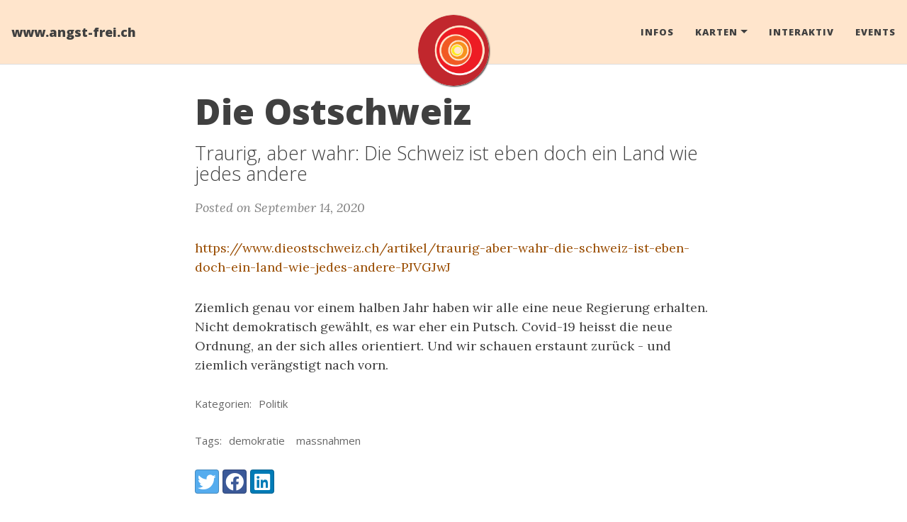

--- FILE ---
content_type: text/html; charset=utf-8
request_url: https://www.angst-frei.ch/2020/09/14/dieostschweiz_PJVGJwJ
body_size: 2897
content:
<!DOCTYPE html>
<html lang="de">
<!-- Beautiful Jekyll 5.0.0 | Copyright Dean Attali 2020 -->
<head>
  <meta charset="utf-8">
  <meta name="viewport" content="width=device-width, initial-scale=1, shrink-to-fit=no">

  

  <title>Die Ostschweiz</title>

  
  <meta name="author" content="Jörg Roth">
  

  <meta name="description" content="Traurig, aber wahr: Die Schweiz ist eben doch ein Land wie jedes andere">
  <meta name="keywords" content="demokratie, massnahmen, Politik">

  
  <meta name="theme-color" content="#FFCD9E">
  <meta name="msapplication-navbutton-color" content="#FFCD9E">
  <meta name="apple-mobile-web-app-status-bar-style" content="#FFCD9E">

  

  

  
  <link rel="alternate" type="application/rss+xml" title="www.angst-frei.ch" href="https://www.angst-frei.ch/feed.xml">
  

  

  

  

  


  
    
      
  <link href="https://stackpath.bootstrapcdn.com/bootstrap/4.4.1/css/bootstrap.min.css" rel="stylesheet" integrity="sha384-Vkoo8x4CGsO3+Hhxv8T/Q5PaXtkKtu6ug5TOeNV6gBiFeWPGFN9MuhOf23Q9Ifjh" crossorigin="anonymous">


    
      
  <link rel="stylesheet" href="https://cdnjs.cloudflare.com/ajax/libs/font-awesome/5.12.1/css/all.min.css">


    
      
  <link rel="stylesheet" href="https://fonts.googleapis.com/css?family=Lora:400,700,400italic,700italic">


    
      
  <link rel="stylesheet" href="https://fonts.googleapis.com/css?family=Open+Sans:300italic,400italic,600italic,700italic,800italic,400,300,600,700,800">


    
  

  
    
      <link rel="stylesheet" href="/assets/css/bootstrap-social.css">
    
      <link rel="stylesheet" href="/assets/css/beautifuljekyll.css">
    
  

  
    
      <link rel="stylesheet" href="/assets/css/custom-styles.css">
    
  

  
  
  

  

  
  <meta property="og:site_name" content="www.angst-frei.ch">
  <meta property="og:title" content="Die Ostschweiz">
  <meta property="og:description" content="Traurig, aber wahr: Die Schweiz ist eben doch ein Land wie jedes andere">

  
  <meta property="og:image" content="https://www.angst-frei.ch/assets/img/sun.png">
  

  
  <meta property="og:type" content="article">
  <meta property="og:article:author" content="Jörg Roth">
  <meta property="og:article:published_time" content="2020-09-14T00:00:00+00:00">
  <meta property="og:url" content="https://www.angst-frei.ch/2020/09/14/dieostschweiz_PJVGJwJ">
  <link rel="canonical" href="https://www.angst-frei.ch/2020/09/14/dieostschweiz_PJVGJwJ">
  

  
  <meta name="twitter:card" content="summary">
  
  <meta name="twitter:site" content="@">
  <meta name="twitter:creator" content="@">

  <meta property="twitter:title" content="Die Ostschweiz">
  <meta property="twitter:description" content="Traurig, aber wahr: Die Schweiz ist eben doch ein Land wie jedes andere">

  
  <meta name="twitter:image" content="https://www.angst-frei.ch/assets/img/sun.png">
  

  


  

  

</head>


<body>

  


  <nav class="navbar navbar-expand-xl navbar-light fixed-top navbar-custom top-nav-regular"><a class="navbar-brand" href="https://www.angst-frei.ch/">www.angst-frei.ch</a><button class="navbar-toggler" type="button" data-toggle="collapse" data-target="#main-navbar" aria-controls="main-navbar" aria-expanded="false" aria-label="Toggle navigation">
    <span class="navbar-toggler-icon"></span>
  </button>

  <div class="collapse navbar-collapse" id="main-navbar">
    <ul class="navbar-nav ml-auto">
          <li class="nav-item">
            <a class="nav-link" href="/infos.html">Infos</a>
          </li>
          <li class="nav-item dropdown">
            <a class="nav-link dropdown-toggle" href="#" id="navbarDropdown" role="button" data-toggle="dropdown" aria-haspopup="true" aria-expanded="false">Karten</a>
            <div class="dropdown-menu" aria-labelledby="navbarDropdown">
                  <a class="dropdown-item" href="https://maps.angst-frei.ch">Essen</a>
                  <a class="dropdown-item" href="https://spazieren.angst-frei.ch">Spazieren</a>
            </div>
          </li>
        
          <li class="nav-item">
            <a class="nav-link" href="/interactiv.html">Interaktiv</a>
          </li>
          <li class="nav-item">
            <a class="nav-link" href="/events.html">Events</a>
          </li></ul>
  </div>

  

  
    <div class="avatar-container">
      <div class="avatar-img-border">
        <a href="https://www.angst-frei.ch/">
          <img alt="Navigation bar avatar" class="avatar-img" src="/assets/img/sun.png" />
        </a>
      </div>
    </div>
  

</nav>





  <!-- TODO this file has become a mess, refactor it -->







<header class="header-section ">

<div class="intro-header no-img">
  <div class="container-md">
    <div class="row">
      <div class="col-xl-8 offset-xl-2 col-lg-10 offset-lg-1">
        <div class="post-heading">
          <h1>Die Ostschweiz</h1>
          
            
              <h2 class="post-subheading">Traurig, aber wahr: Die Schweiz ist eben doch ein Land wie jedes andere</h2>
            
          

          
            <span class="post-meta">Posted on September 14, 2020</span>
            
            
          
        </div>
      </div>
    </div>
  </div>
</div>
</header>





<div class=" container-md ">
  <div class="row">
    <div class=" col-xl-8 offset-xl-2 col-lg-10 offset-lg-1 ">

      

      

      <article role="main" class="blog-post">
        
        <a href="https://www.dieostschweiz.ch/artikel/traurig-aber-wahr-die-schweiz-ist-eben-doch-ein-land-wie-jedes-andere-PJVGJwJ">https://www.dieostschweiz.ch/artikel/traurig-aber-wahr-die-schweiz-ist-eben-doch-ein-land-wie-jedes-andere-PJVGJwJ</a>
        <p>Ziemlich genau vor einem halben Jahr haben wir alle eine neue Regierung erhalten. Nicht demokratisch gewählt, es war eher ein Putsch. Covid-19 heisst die neue Ordnung, an der sich alles orientiert. Und wir schauen erstaunt zurück - und ziemlich verängstigt nach vorn.</p>
        
        
        

        
      </article>

      

      
        <div class="blog-tags">
          <span>Kategorien:</span>
          
            <a href="/categories#Politik">Politik</a>
          
        </div>
      

      
        <div class="blog-tags">
          <span>Tags:</span>
          
            <a href="/tags#demokratie">demokratie</a>
          
            <a href="/tags#massnahmen">massnahmen</a>
          
        </div>
      

      

      
        <!-- Check if any share-links are active -->




<section id = "social-share-section">
  <span class="sr-only">Share: </span>

  
    <a href="https://twitter.com/intent/tweet?text=Die+Ostschweiz&url=https%3A%2F%2Fwww.angst-frei.ch%2F2020%2F09%2F14%2Fdieostschweiz_PJVGJwJ"
      class="btn btn-social-icon btn-twitter" title="Share on Twitter">
      <span class="fab fa-fw fa-twitter" aria-hidden="true"></span>
      <span class="sr-only">Twitter</span>
    </a>
  

  
    <a href="https://www.facebook.com/sharer/sharer.php?u=https%3A%2F%2Fwww.angst-frei.ch%2F2020%2F09%2F14%2Fdieostschweiz_PJVGJwJ"
      class="btn btn-social-icon btn-facebook" title="Share on Facebook">
      <span class="fab fa-fw fa-facebook" aria-hidden="true"></span>
      <span class="sr-only">Facebook</span>
    </a>
  

  
    <a href="https://www.linkedin.com/shareArticle?mini=true&url=https%3A%2F%2Fwww.angst-frei.ch%2F2020%2F09%2F14%2Fdieostschweiz_PJVGJwJ"
      class="btn btn-social-icon btn-linkedin" title="Share on LinkedIn">
      <span class="fab fa-fw fa-linkedin" aria-hidden="true"></span>
      <span class="sr-only">LinkedIn</span>
    </a>
  

  

  

</section>



      

      <ul class="pagination blog-pager">
        
        <li class="page-item previous">
          <a class="page-link" href="/2020/09/13/reitschuster_bhakdi-masken-fuer-schueler-sind-kindsmisshandlung" data-toggle="tooltip" data-placement="top" title="reitschuster">&larr; Previous Post</a>
        </li>
        
        
        <li class="page-item next">
          <a class="page-link" href="/2020/09/14/focus_12427921" data-toggle="tooltip" data-placement="top" title="Focus Online">Next Post &rarr;</a>
        </li>
        
      </ul>
      
  
  
  

  


  



    </div>
  </div>
</div>


  <footer>
  <div class="container-md beautiful-jekyll-footer">
    <div class="row">
      <div class="col-xl-8 offset-xl-2 col-lg-10 offset-lg-1">
      <ul class="list-inline text-center footer-links"><li class="list-inline-item">
    <a href="mailto:info@angst-frei.ch" title="Email me">
      <span class="fa-stack fa-lg" aria-hidden="true">
        <i class="fas fa-circle fa-stack-2x"></i>
        <i class="fas fa-envelope fa-stack-1x fa-inverse"></i>
      </span>
      <span class="sr-only">Email me</span>
   </a>
  </li><li class="list-inline-item">
    <a href="https://github.com/EarthData/www.angst-frei.ch" title="GitHub">
      <span class="fa-stack fa-lg" aria-hidden="true">
        <i class="fas fa-circle fa-stack-2x"></i>
        <i class="fab fa-github fa-stack-1x fa-inverse"></i>
      </span>
      <span class="sr-only">GitHub</span>
   </a>
  </li></ul>

      
      <p class="copyright text-muted">
      
        Jörg Roth
        &nbsp;&bull;&nbsp;
      
      2023

      
        &nbsp;&bull;&nbsp;
        <span class="author-site">
          <a href="https://www.angst-frei.ch/">www.angst-frei.ch</a>
        </span>
      

      
      </p>
      <p class="theme-by text-muted">
        Powered by
        <a href="https://beautifuljekyll.com">Beautiful Jekyll</a>
      </p>
      </div>
    </div>
  </div>
</footer>


  
  
    
  <script src="https://code.jquery.com/jquery-3.5.1.slim.min.js" integrity="sha256-4+XzXVhsDmqanXGHaHvgh1gMQKX40OUvDEBTu8JcmNs=" crossorigin="anonymous"></script>


  
    
  <script src="https://cdn.jsdelivr.net/npm/popper.js@1.16.0/dist/umd/popper.min.js" integrity="sha384-Q6E9RHvbIyZFJoft+2mJbHaEWldlvI9IOYy5n3zV9zzTtmI3UksdQRVvoxMfooAo" crossorigin="anonymous"></script>


  
    
  <script src="https://stackpath.bootstrapcdn.com/bootstrap/4.4.1/js/bootstrap.min.js" integrity="sha384-wfSDF2E50Y2D1uUdj0O3uMBJnjuUD4Ih7YwaYd1iqfktj0Uod8GCExl3Og8ifwB6" crossorigin="anonymous"></script>


  



  
    <!-- doing something a bit funky here because I want to be careful not to include JQuery twice! -->
    
      <script src="/assets/js/beautifuljekyll.js"></script>
    
  









</body>
</html>


--- FILE ---
content_type: text/css; charset=utf-8
request_url: https://www.angst-frei.ch/assets/css/custom-styles.css
body_size: 325
content:
table {
  width: 100%
}

table td:first-of-type {
  width: 10%;
  text-align: center;
}

.date-meta {
  color: #808080;
  font-size: 1.125rem;
  font-style: italic;
  margin: 0 0 0.625rem;
  font-family: 'Lora', 'Times New Roman', serif;
}

.country-icon {
  height: 16px;
  height: 16px;
  vertical-align: middle;
  border: 0.5px solid grey;
}

.icon {
  height: 18px;
  width: 18px;
  display: flex;
  font-style: normal;
  margin: auto;
}

.dlive {
  background: url('/assets/img/logos/dlive.jpg');
  background-size: contain;
}

.lbry {
  background: url('/assets/img/logos/lbry.png');
  background-size: contain;
}

.bitchute {
  background: url('/assets/img/logos/bitchute.png');
  background-size: contain;
}

.odysee {
  background: url('/assets/img/logos/odysee.jpg');
  background-size: contain;
}

.image-table td:first-of-type {
  width: auto;
}

blockquote blockquote p {
  padding-left: 5%;
}

h1, h2, h3, h4 {
  margin-top: 2.5rem;
  margin-bottom: 1.0rem;
}

.logo {
  margin-right: 1rem;
  height: 40px;
  width: auto
}

.video-container {
  position: relative;
  padding-bottom: 56.25%;
  padding-top: 30px;
  height: 0;
  overflow: hidden;
}

.video-container iframe, .video-container object, .video-container embed {
  position: absolute;
  top: 0;
  left: 0;
  width: 100%;
  height: 100%;
}

#markdown-toc {  
  margin-top: 0.75rem;
  padding-left: 0;
}

#markdown-toc li {  
  list-style-type: none;
  font-size: small;
}

@media (min-width: 768px) {
  .post-preview {
    padding: 1.0rem 0;
  }
}

.studie-heading h1 {
  font-size: 2.0rem;
}

.grid {
  background: #FFF;
}

/* clear fix */
.grid:after {
  content: '';
  display: block;
  clear: both;
}

/* ---- .grid-item ---- */

.grid-sizer,
.grid-item {
  width: 25%;
}

.grid-item {
  float: left;
}

.grid-item img {
  display: block;
  max-width: 100%;
}

.remove-all-styles {
  all: unset;
}

.gsc-control-cse {
  padding: 0em !important;
  font-size: 1rem !important;
}

table.gsc-search-box td:first-of-type {
  width: auto  !important;
}
